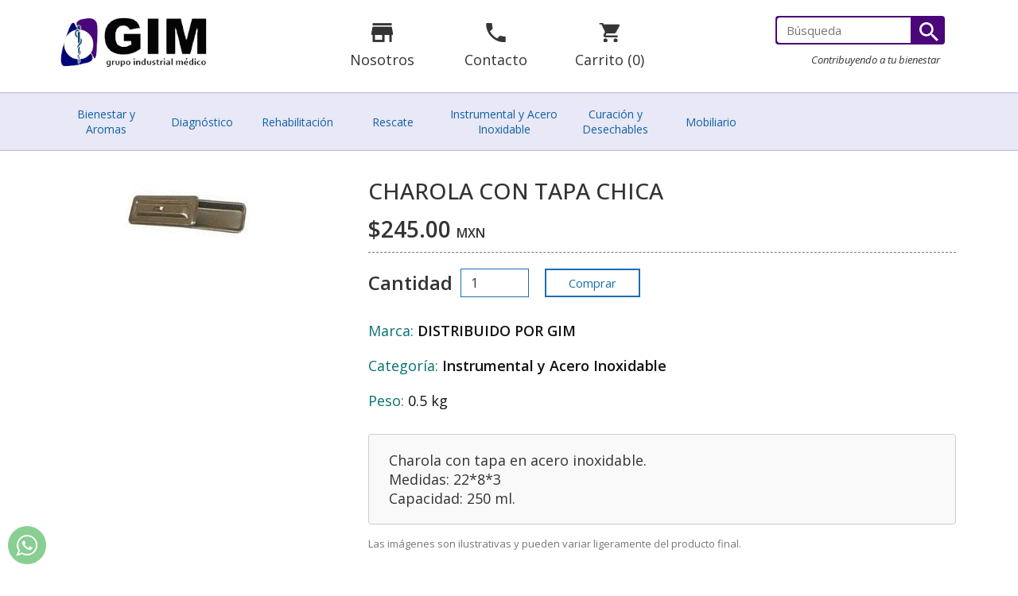

--- FILE ---
content_type: text/html; charset=UTF-8
request_url: https://www.grupoindustrialmedico.mx/producto/1077
body_size: 5016
content:
<!DOCTYPE html PUBLIC "-//W3C//DTD XHTML 1.0 Transitional//EN" "http://www.w3.org/TR/xhtml1/DTD/xhtml1-transitional.dtd">
<html xmlns="http://www.w3.org/1999/xhtml">
<head>
<meta property="og:image" content="https://www.grupoindustrialmedico.mx/fotos/CHAROLA1P.jpg" />
<meta http-equiv="Content-Type" content="text/html; charset=iso-8859-1" />
<meta name="viewport" content="width=device-width, user-scalable=no, initial-scale=1.0, maximum-scale=1.0, minimum-scale=1.0">
<meta name="theme-color" content="#010676"/>
<meta name="msapplication-navbutton-color" content="#010676"/>
<meta name="apple-mobile-web-app-capable" content="yes"/>
<meta name="apple-mobile-web-app-status-bar-style" content="black-translucent"/>
<meta http-equiv="title" content="Venta de equipo medico en Mexico">
<meta name="title" content="Venta de equipo medico en Mexico">
<meta name="DC.Title" content="Venta de equipo medico en Mexico">
<meta http-equiv="title" content="Venta de equipo medico en Mexico">
<meta name="description" content="Venta de equipo medico en Mexico">
<meta http-equiv="description" content="Venta de equipo medico en Mexico">
<meta http-equiv="DC.Description" content="Venta de equipo medico en Mexico">
<meta name="keywords" content="equipo medico, cubrebocas, desechables, mobiliario, rehabilitacion">
<meta name="DC.Language" scheme="RFC1766" content="Spanish">
<meta name="distribution" content="global">
<meta name="resource-type" content="document">
<meta http-equiv="Pragma" content="cache">
<!-- Meta Pixel Code -->
<script>
!function(f,b,e,v,n,t,s)
{if(f.fbq)return;n=f.fbq=function(){n.callMethod?
n.callMethod.apply(n,arguments):n.queue.push(arguments)};
if(!f._fbq)f._fbq=n;n.push=n;n.loaded=!0;n.version='2.0';
n.queue=[];t=b.createElement(e);t.async=!0;
t.src=v;s=b.getElementsByTagName(e)[0];
s.parentNode.insertBefore(t,s)}(window, document,'script',
'https://connect.facebook.net/en_US/fbevents.js');
fbq('init', '465513310468501');
fbq('track', 'PageView');
</script>
<noscript><img height="1" width="1" style="display:none"
src="https://www.facebook.com/tr?id=465513310468501&ev=PageView&noscript=1"
/></noscript>
<!-- End Meta Pixel Code --><title>CHAROLA CON TAPA CHICA | Grupo Industrial M&eacute;dico</title>
<link href="/css/estilo.css" rel="stylesheet" type="text/css" />
<script src="/scripts/jquery.js"></script>
<script src="/scripts/jquery.easing.js"></script>
<script src="/scripts/main.js"></script>
<script language="javascript">
function abre_face() {
window.open('https://www.facebook.com/sharer.php?u=https%3A%2F%2Fwww.grupoindustrialmedico.mx%2Ffotos%2FCHAROLA1P.jpg','sharer', 'toolbar=0,status=0,width=660,height=445');
}

function envia_mail() {
if ($("#nombre").val()!="" && $("#correo").val()!="") 
	{var formData = new FormData($("#forma_recomienda")[0]);
	 $("#bt_pant3").hide(400);
	 $.ajax({
      url: '/envia_mail.php',  
      type: 'POST',
      data: formData,
      cache: false,
      contentType: false,
      processData: false,
      success: function(data){
        if (data=="ok")
			setTimeout('$("#over").html(\'<div class=\"mb20 tac\"><img src=\"/img/ok.png\" class=\"alto_icono32\"/></div>Recomendaci&oacute;n enviada.\'); pantallazo(1);',800);
		else
			{$("#over").html('Hubo un error al tratar de enviar la recomendaci&oacute;. Por favor intenta de nuevo.');
			 pantallazo(1);
			 }
      	}
      });
	}
else
	$("#error").slideDown(500);
}

function manda_mail() {
$("#over").html('<form id="forma_recomienda" name="forma_recomienda" method="post" action=""><div class="mb30">Env&iacute;a una recomendaci&oacute;n de este producto a un amigo f&aacute;cilmente.</div><div class="mb20"><input name="nombre" type="text" required="required" class="cuadro_texto" id="nombre" placeholder="Tu nombre" /></div><div class="mb10"><input name="correo" type="email" required="required" class="cuadro_texto" id="correo" placeholder="Correo de tu amigo" /></div><div class="error oculto" id="error">Por favor completa ambos campos</div><input type="hidden" name="prod_id" value="1077"/></form>');
pantallazo(3);
}

function carrito() {
if ($("#carrito_numero").val()=='')
	{$("#over").html('Por favor introduce una cantidad v&aacute;lida.');
	 pantallazo(1);
	}
else
	{$("#espera").fadeIn(200);
	 $("#btn_agrega").hide(400);
	 $.ajax({
		  url: '/agrega_carrito.php',
		  data : "p=1077&n="+$("#carrito_numero").val(),
		  success : function(data) 
		  	{if((data)>0) 
				{$('#div_carrito').slideUp(500); 
				 $("#over").html('<div class="mb20 tac"><img src="/img/ok_carro.png" class="alto_icono64"/></div>Producto agregado correctamente.');
	 			 pantallazo(2);
				 $('#cart').fadeOut(1000, function ()
				 	{$('#cart').replaceWith('<div class="cuadro_menu efecto tac" onClick="window.location=(\'/carrito_compras\');" id="cart"><img src="/img/icon_carrito.png" alt="Carrito" class="alto_icono24"/><div class="mt10">Carrito ('+data+')</div></div>'); 
					 $('#cart').fadeIn(1000); 
					 });
					 
		  		}
	 		 }
		  });
	}
}
</script>
<style>
.whatsapp_cel {display: inline-block; margin-right:5px;} .whatsapp_pc {display:none; margin-right:5px;}
@media (min-width: 1200px) {.whatsapp_cel {display: none} .whatsapp_pc {display:inline-block}}
</style>

</head>

<body>
<div class="var_pc">
    <div class="contenedor">
        <div class="row mb0">
            <div class="col20 mb0"><a href="/"><img src="/img/logo.png" alt="logo" class="mt20"/></a></div>
            <div class="col80 mb0 mt10">  
            	<div class="row">
                	<div class="col70 mb10 tac">    
                        <div class="cuadro_menu efecto tac" onClick="window.location=('/nosotros');"><img src="/img/icon_nosotros.png" alt="Nosotros" class="alto_icono_menu"/><div class="mt10">Nosotros</div></div>
                        <div class="cuadro_menu efecto tac" onClick="window.location=('/contacto');"><img src="/img/icon_contacto.png" alt="Contacto" class="alto_icono_menu"/><div class="mt10">Contacto</div></div>
                        <div class="cuadro_menu efecto tac" onClick="window.location=('/carrito_compras');" id="cart"><img src="/img/icon_carrito.png" alt="Carrito" class="alto_icono_menu"/><div class="mt10">Carrito (0)</div></div>
                    </div>
                    <div class="col30 mb0">
                        <form action="/busqueda" method="post">
                         	<div class="cuadro_busca curva mt10 tar">
                                <input name="buscar" type="search" class="cuadro_texto_mini curva_izq" id="buscar" placeholder="Búsqueda">
                              	<button class="sin_fondo enlace var_pc2"><img src="/img/icon_lupa.png" alt="" class="alto_icono24"/></button>
                            </div>
                        </form>
                                           	  <div class="tar etiqueta_frase"><em>Contribuyendo a tu bienestar &nbsp;</em></div>
                                            </div>
                </div>
            </div>
        </div>
    </div>
    
    <div class="linea_menu1"></div>
    <div class="barra_menu">
        <div class="contenedor">
            <div class="row">
                <div class="col100e flex_contenedorw mb0">
                                        <div class="opcion_menu1 efecto enlace" onClick="window.location=('/buscar/c/31')">
                    	<a href="/buscar/c/31" class="enlace_menu">Bienestar y Aromas</a>
                    </div>
                                        <div class="opcion_menu1 efecto enlace" onClick="window.location=('/buscar/c/2')">
                    	<a href="/buscar/c/2" class="enlace_menu">Diagnóstico</a>
                    </div>
                                        <div class="opcion_menu1 efecto enlace" onClick="window.location=('/buscar/c/8')">
                    	<a href="/buscar/c/8" class="enlace_menu">Rehabilitación</a>
                    </div>
                                        <div class="opcion_menu1 efecto enlace" onClick="window.location=('/buscar/c/9')">
                    	<a href="/buscar/c/9" class="enlace_menu">Rescate</a>
                    </div>
                                        <div class="opcion_menu2 efecto enlace" onClick="window.location=('/buscar/c/13')">
                    	<a href="/buscar/c/13" class="enlace_menu">Instrumental y Acero Inoxidable</a>
                    </div>
                                        <div class="opcion_menu1 efecto enlace" onClick="window.location=('/buscar/c/24')">
                    	<a href="/buscar/c/24" class="enlace_menu">Curación y Desechables</a>
                    </div>
                                        <div class="opcion_menu1 efecto enlace" onClick="window.location=('/buscar/c/20')">
                    	<a href="/buscar/c/20" class="enlace_menu">Mobiliario</a>
                    </div>
                                
                </div>
            </div>
        </div>
    </div>
    <div class="linea_menu2"></div>
</div>


<!-- Menu para celular -->
<div class="menubar">
    <img src="/img/logo.png"  alt="Logo" class="logo_cel mt10 ml10"/><img src="/img/menu.png" class="enlace mt20 mr10 menu_cel fr" onClick="abrir();"/></div>
<div class="menubus">
    <form action="/busqueda" method="post"> <input name="buscar" type="search" class="cuadro_busqueda" id="buscar" placeholder="Buscar"></form>
</div>

<div class="menu_celular oculto" id="menu_celular">
    <div class="container mt10">
       	        <div class="cierra"><img src="/img/cerrar.png"  class="alto_icono18 fr mt10 mr10" onClick="cerrar();"/></div>
        <div class="menu_opc_cel" onClick="window.location=('/')">Inicio</div>
        <div class="menu_opc_cel" onClick="window.location=('/nosotros')">Nosotros</div>
        <div class="menu_opc_cel" onClick="window.location=('/contacto')">Contacto</div>
        <div class="menu_opc_cel" onClick="window.location=('/carrito_compras')">Carrito (0)</div>
        <div class="menu_opc_cel">Productos</div>
                <div class="menu_opc_cels " onClick="window.location=('/buscar/c/31');"><img src="/img/conecte.png" width="10" height="10" alt=""/> Bienestar y Aromas</div>
                <div class="menu_opc_cels " onClick="window.location=('/buscar/c/2');"><img src="/img/conecte.png" width="10" height="10" alt=""/> Diagnóstico</div>
                <div class="menu_opc_cels " onClick="window.location=('/buscar/c/8');"><img src="/img/conecte.png" width="10" height="10" alt=""/> Rehabilitación</div>
                <div class="menu_opc_cels " onClick="window.location=('/buscar/c/9');"><img src="/img/conecte.png" width="10" height="10" alt=""/> Rescate</div>
                <div class="menu_opc_cels " onClick="window.location=('/buscar/c/13');"><img src="/img/conecte.png" width="10" height="10" alt=""/> Instrumental y Acero Inoxidable</div>
                <div class="menu_opc_cels " onClick="window.location=('/buscar/c/24');"><img src="/img/conecte.png" width="10" height="10" alt=""/> Curación y Desechables</div>
                <div class="menu_opc_cels " onClick="window.location=('/buscar/c/20');"><img src="/img/conecte.png" width="10" height="10" alt=""/> Mobiliario</div>
            	<div class="cierra"  onClick="cerrar();">CERRAR MEN&Uacute;</div>
	</div>
</div>
<div id="over" class="overbox curva tac">Contenido</div><div id="fade" class="fadebox" onclick="cerrar_box();"></div>
<div class="contenedor">
	<div class="row">
    	<div class="col100">
    		
    	</div>
    </div>
    <div class="row">
        <div class="col33 tac mt10 mb50">
        	<img src="/fotos/CHAROLA1P.jpg" alt="" />
            
        </div>
        <div class="col66">
       	  <div class="resalte tal">
				CHAROLA CON TAPA CHICA                <div class="mt10"><strong>$245.00 <span class="texto16">MXN</span></strong></div>
            </div>
            <div class="texto_24 flex_contenedor mt20" id="div_carrito">
                <div class="etiqueta_compra"><strong>Cantidad</strong> <input name="carrito_numero" type="number" class="cuadro_texto_60 ml10 mr10" id="carrito_numero" min="1" value="1" /></div>
            	<div class="boton2 enlace ml10 mr10 whatsapp_cel" onclick="window.location=('https://wa.me/5215572714762?text=Hola, me interesa comprar CHAROLA CON TAPA CHICA');" id="carrito"><div><a title="Comprar"></a></div></div>
                <div class="boton2 enlace ml10 mr10 whatsapp_pc" onclick="window.location=('https://web.whatsapp.com/send?phone=5215572714762&text=Hola, me interesa comprar ');" id="carrito"><div><a title="Comprar"></a></div></div>
                <!--<div class="boton enlace" onclick="carrito();"><div><a title="Agregar"></a></div></div><img src="/img/espera.gif" alt="" class="ml20 oculto"/>-->
          	</div>
            <div class="texto_verde mt30">Marca: <strong><a href="/buscar/m/104" class="texto_negro">DISTRIBUIDO POR GIM</a></strong></div>
           	<div class="texto_verde mt20">Categor&iacute;a: <strong><a href="/buscar/c/13" class="texto_negro">Instrumental y Acero Inoxidable</a></strong></div>
            <div class="texto_verde mt20">Peso: <span class="texto_negro">0.5 kg</span></div>
            <div class="mt30 recuadro3 curva">Charola con tapa en acero inoxidable.<br />
Medidas: 22*8*3<br />
Capacidad: 250 ml.</div>
            <div class="mt15 texto13">Las im&aacute;genes son ilustrativas y pueden variar ligeramente del producto final.</div>
            <div class="mt30">
            	<strong>Compartir</strong> <img src="/img/ico_fb.png" width="30" height="30"  alt="" on onclick="abre_face();" class="mr5 ml10 enlace"/>&nbsp;
               <a href="wa.me/5215549699877?text=https://www.grupoindustrialmedico.mx/fotos/CHAROLA1P.jpg" data-action="share/whatsapp/share" class="whatsapp_cel"><img src="/img/ico_whatsapp.png" width="30" height="30"  alt=""/></a>
            	<a href="https://web.whatsapp.com/send?text=https://www.grupoindustrialmedico.mx/fotos/CHAROLA1P.jpg" target="new" class="whatsapp_pc" data-action="share/whatsapp/share"><img src="/img/ico_whatsapp.png" width="30" height="30"  alt=""/></a>
              <img src="/img/ico_mail.png" width="30" height="30"  alt="" class="enlace" onclick="manda_mail();"/>
            </div>
      	</div>
    </div>
    
    <div class="row">
    	<div class="col100">
            <div class="resalte2 mb30">
                <h2 class="mb0">Podr&iacute;a interesarte</h2>
            </div>
        </div>
    	    	<div class="col25 tac mb40">
        	<div class="alto_minimo"><a href="/producto/520"><img src="/fotos/CIRUGIAG.jpg" alt="" class="imagen2" /></a></div>
            <div class="mt20 texto16">EQUIPO DE CESAREA</div>
        </div>
            	<div class="col25 tac mb40">
        	<div class="alto_minimo"><a href="/producto/945"><img src="/fotos/CUBETA4.jpg" alt="" class="imagen2" /></a></div>
            <div class="mt20 texto16">CUBETA</div>
        </div>
            	<div class="col25 tac mb40">
        	<div class="alto_minimo"><a href="/producto/1001"><img src="/fotos/LARINGOSCOPIOK.jpg" alt="" class="imagen2" /></a></div>
            <div class="mt20 texto16">ESTUCHE DE LARINGOSCOPIO</div>
        </div>
            	<div class="col25 tac mb40">
        	<div class="alto_minimo"><a href="/producto/1085"><img src="/fotos/TORUNDEROMF.jpg" alt="" class="imagen2" /></a></div>
            <div class="mt20 texto16">TORUNDERO MEDIANO</div>
        </div>
            </div>
</div>
<footer>
	<div class="contenedor">
    	<div class="row texto16">
            <div class="col40_50 tal texto15_14">
            	<h2 class="mb5">Productos m&aacute;s vistos</h2>
                                <div class="mt15"><a href="/producto/522">EQUIPO DE SALPINGOCLASIA</a></div>
                                <div class="mt15"><a href="/producto/638">EQUIPO DE LEGRADO</a></div>
                                <div class="mt15"><a href="/producto/636">EQUIPO DE CIRUGIA PEDIATRICA</a></div>
                                <div class="mt15"><a href="/producto/947">PALANGANA O LEBRILLO</a></div>
                                <div class="mt15"><a href="/producto/637">EQUIPO DE COLECISTECTOMÍA</a></div>
                            </div>
            <div class="col40_50 texto15_14">
        	  <h2 class="mb5">Cont&aacute;ctanos</h2>
        	  <div class="var_pc3">
                  <div class="mt15"><img src="/img/icon_contacto.png" alt="Tel&eacute;fono" class="alto_icono18 ml10"/>&nbsp; <a href="tel://5556088298">(55) 5608 8298</a></div>
                  <div class="mt15"><img src="/img/icon_whatsapp.png" alt="Tel&eacute;fono" class="alto_icono18 ml10"/>&nbsp; <a href="https://wa.me/5215572714762?text=Hola, " target="new">(55) 7271 4762</a></div>
                  <div class="mt15"><img src="/img/icon_correo.png" alt="E-mail" class="alto_icono18 ml10"/>&nbsp; <a href="mailto:contacto@grupoindustrialmedico.mx">contacto@grupoindustrialmedico.mx</a></div>
                  <div class="mt15"><img src="/img/icon_hora.png" alt="Horario" class="alto_icono18 ml10"/>&nbsp; Lunes a viernes de 09:30 a 18:30 hrs.</div>
                  <div class="mt15"><img src="/img/icon_pin.png" alt="Ubicaci&oacute;n" class="alto_icono18 ml10"/>&nbsp; <a href="https://maps.app.goo.gl/M3Xx9WGfQ71X7D1YA" target="new">Ni&ntilde;os Heroes #111, entre Miguel Hidalgo y Centenario, Col. San Pedro Totoltepec, Toluca. C.P. 50226</a></div>
                 
			</div>
            <div class="var_tablet">
                  <div class="mt15"><img src="/img/icon_contacto.png" alt="Tel&eacute;fono" class="alto_icono18 ml10"/>&nbsp; Tel&eacute;fono</div>
                  <div class="mt5 ml20"><a href="tel://5572714762">(55) 7271 4762</a></div>
                  <div class="mt15"><img src="/img/icon_correo.png" alt="E-mail" class="alto_icono18 ml10"/>&nbsp; Correo electr&oacute;nico</div>
                  <div class="mt5 ml20"><a href="mailto:contacto@grupoindustrialmedico.mx">contacto@grupoindustrialmedico.mx</a></div>
                  <div class="mt15"><img src="/img/icon_pin.png" alt="Ubicaci&oacute;n" class="alto_icono18 ml10"/>&nbsp; Ubicaci&oacute;n</div>
                  <div class="mt5 ml20"><a href="https://maps.app.goo.gl/M3Xx9WGfQ71X7D1YA" target="new">Ni&ntilde;os Heroes #111, entre Miguel Hidalgo y Centenario, Col. San Pedro Totoltepec, Toluca. C.P. 50226</a></div>
                  <div class="mt15"><img src="/img/icon_hora.png" alt="Horario" class="alto_icono18 ml10"/>&nbsp; Horario</div>
                  <div class="mt5 ml20">Lunes a viernes de 09:30 a 18:30 hrs.</div>
			</div>
            	              
            </div>
          	<div class="col20_100">
            	<h2 class="tac_l mb10">S&iacute;guenos</h2>
                <div class="tac_l">
                	<a href="https://web.whatsapp.com/send?phone=5215549699877" target="new" class="var_pc2"><img src="/img/icono_whats.png" alt="WhatsApp" class="alto_icono32 ml10 mt10"/></a>
                    <a href="https://www.facebook.com/grupoindustrialmedico?fref=ts" target="new"><img src="/img/ico_fb.png" class="alto_icono32 ml10 mt10"/></a>
                    <a href="https://www.instagram.com/gim_kadita/" target="new"><img src="/img/ico_gp.png"  class="alto_icono32 ml10 mt10"/></a>
                    <a href="https://www.tiktok.com/@gim_kadita" target="new"><img src="/img/ico_tik.png"  class="alto_icono32 ml10 mt10"/></a>
                    <a href="https://www.youtube.com/channel/UC9RxFFotIlVru1VqrIVw5MQ" target="new"><img src="/img/ico_youtube.png" class="alto_icono32 ml10 mt10"/></a>
                    <a href="https://twitter.com/GIM_09" target="new"><img src="/img/ico_twitter.png" class="alto_icono32 ml10 mt10"/></a>
                    <a href="https://grupoindustrialmedico.wordpress.com/" target="new"><img src="/img/ico_wp.png" class="alto_icono32 ml10 mt10"/></a>
                </div>
                
            </div>
        </div>
    </div>
</footer>
<div class="barra_footer tac flex_contenedor flex_c flex_dir">
	<div class="bloque_footer"><a href="/aviso_privacidad" class="texto_blanco">Aviso de privacidad</a></div><div class="var_pc bloque_footer"> &nbsp; | &nbsp; </div>
	<div class="bloque_footer"><a href="/preguntas_frecuentes" class="texto_blanco">Preguntas frecuentes</a></div>
</div>
<img src="/img/sube.png" alt="Subir" class="flotante2 oculto enlace efecto" id="sube" onclick="subir();"/>
<a href="https://web.whatsapp.com/send?phone=5215572714762" target="new" class="var_pc"><img src="/img/icono_whats.png" class="flotante enlace efecto"/></a>
<a href="https://wa.me/5215572714762?text=Hola, " target="new" class="var_cel"><img src="/img/icono_whats.png" class="flotante enlace efecto"/></a>
</body>
</html>

--- FILE ---
content_type: text/css
request_url: https://www.grupoindustrialmedico.mx/css/estilo.css
body_size: 3922
content:
@import url(https://fonts.googleapis.com/css?family=Open+Sans:300italic,400italic,600italic,300,400,500,600);
@import url(https://fonts.googleapis.com/css?family=Mukta+Mahee);

/* Redefinicion de elementos HTML */
body {margin: 0px !important; padding:0px !important; font-family: 'Open Sans', Arial, sans-serif;	font-size: 18px;	color:#333;}
a {text-decoration:none; color:#0f60a5;} a:hover {	text-decoration: underline; color: #111;}
br {margin-bottom:10px;}
footer {background-color: #e3efff; background-image: url("../img/fondo.png"); width:100%; font-size: 20px; border-top:#033476 3px ridge; padding:10px 0px 0px 0px;}
h1 {font-size:38px; line-height:48px; color:#4b0679; font-family: 'Mukta Mahee', Arial, sans-serif; font-variant:small-caps;}
h2 {font-size:34px; color:#333; font-family: 'Mukta Mahee', Arial, sans-serif; margin-bottom:10px; font-variant:small-caps; line-height:34px;}
h3 {font-size:30px; color:#444; font-family: 'Mukta Mahee', Arial, sans-serif; margin-bottom:20px; line-height:36px;}
img {max-width: 100% !important; vertical-align:middle; height:auto !important;}
ul[class^="paloma"] li {padding:0px 4px 12px 30px !important; margin-left:-25px !important;	margin-top: 0px !important; line-height:20px !important; background: url(../pics/paloma.png) no-repeat; display:block;}


/* Elementos del menu */
.activo_menu {background:#d8daf3;}
.barra_menu{ background:#e8e8f6;}
.cuadro_menu {display:inline-block; padding:15px; cursor:pointer; width:100px; margin:3px; border:#fff 1px solid;}
.cuadro_menu:hover {background:#F2F2F2; border:#ddd 1px solid;}
.cuadro_menu_activo {display:inline-block; padding:15px; cursor:pointer; width:100px; margin:3px; background:#F7F7F7; border:#eee 1px solid;}
.cuadro_busca, .cuadro_busca2 {padding:2px; background:#4b0679; width:fit-content; margin-left:20px;}
.linea_menu1 {border-top:#c2c2e6 1px solid; background:#dcdcf2; height:1px;}
.linea_menu2 {border-bottom:#c2c2e6 1px solid; background:#dcdcf2; height:1px;}
.menu_activo {background:#f9dcfc;} .menu_activo a {color:#888 !important;}
.menubar, .menubus {display:none;}
.opcion_menu1 {padding:10px 8px; font-size:14px; width:104px; height:50px; text-align:center !important;  display:flex; flex: none; justify-content: center; align-items: center;}
.opcion_menu2 {padding:10px; font-size:14px; width:140px; height:50px; text-align:center !important;  display:flex; flex: none; justify-content: center; align-items: center;}
.opcion_menu3 {padding:8px 6px; font-size:13px; width:99px; height:40px; text-align:center !important;  display:flex; flex: none; justify-content: center; align-items: center;}
.opcion_menu4 {padding:8px 6px; font-size:13px; width:135px; height:40px; text-align:center !important;  display:flex; flex: none; justify-content: center; align-items: center;}
.opcion_menu1:hover, .opcion_menu2:hover, .opcion_menu3:hover, .opcion_menu4:hover {background:#9598d7;}
.opcion_menu1 a:hover, .opcion_menu2 a:hover, .opcion_menu3 a:hover, .opcion_menu4 a:hover  {color:#FFF !important; text-decoration:none !important;}


/* Elementos generales */
.alto_icono14 {max-height:14px !important;}
.alto_icono18 {max-height:18px !important;}
.alto_icono24 {max-height:24px;}
.alto_icono32 {max-height:32px;}
.alto_icono64 {max-height:64px;}
.alto_icono_menu {max-height:24px;}
.alto_minimo {min-height:150px;}
.altura30 {height:30px;}
.altura70 {height:70px;}
.banner {width:100% !important}
.barra_footer {background:#033476; color:#FFF; line-height:60px; font-size:14px; border-top:#002557 2px ridge;}
.bloque_footer {display:flex; flex: none; justify-content: center; align-items: center;} 
.boletin, .redes {display:none;}
.curva {-webkit-border-radius: 4px; -moz-border-radius: 4px; border-radius: 4px;}
.curva_izq {-webkit-border-radius: 4px 0px 0px 4px; -moz-border-radius: 4px 0px 0px 4px; border-radius: 4px 0px 0px 4px;}
.efecto{-moz-transition:all .5s; -webkit-transition:all .5s; -o-transition:all 5s; transition: all .5s;}
.enlace {cursor:pointer;}
.error {color:#AC0002; font-weight:bold;}
.etiqueta_compra {display:inline-flex; line-height:35px; font-size:24px;}
.etiqueta_frase{display:block; font-size:13px; margin-top:10px;}
.fl {float: left;} .fr {float: right;}
.flex_contenedor {display:flex;} .flex_c{justify-content: center;} .flex_dir {flex-direction: row;}
.flex_contenedorw {display:flex; flex-wrap: wrap;}
.flotante {position:fixed; left:10px; bottom:10px; -moz-opacity: 0.7; opacity:.7; filter: alpha(opacity=7); max-height:48px;}
.flotante2 {position:fixed; right:10px; bottom:10px; -moz-opacity: 0.7; opacity:.7; filter: alpha(opacity=7); max-height:48px;}
.flotante:hover, .flotante2:hover {-moz-opacity: 0.99; 	opacity:.99; filter: alpha(opacity=99);}
.fondo_color {background-color:#f8f8f8; border-bottom:#111 1px solid; border-top:#EEE 1px solid;}
.fondo_color2 {background-color:#222; border-top:#111 1px solid;}
.fondo_color3 {background-color:#1d6db1; border-bottom:#111 1px solid; border-top:#1d6db1 3px solid; background-image: url("../img/fondo.png");}
.fondoi {background:url(../img/fondo1.jpg); background-size:100%; padding:30px 0px;}
.fondot {background:url(../img/fondo_transparente.png); border:#FFF 1px solid; padding:15px !important; font-weight:500;}
.imagen, .imagen2 {max-height:150px; max-width:150px;}
.mapa {width:100%; height:400px; border:0;}
.mb0{margin-bottom: 0px !important;} .mb5{margin-bottom: 5px !important;} .mb10{margin-bottom: 10px !important;} .mb15{margin-bottom: 15px !important;} .mb20{margin-bottom: 20px !important;}
.mb30 {margin-bottom:30px !important;} .mb40{margin-bottom:40px !important;} .mb50{margin-bottom:50px !important;}
.ml10{margin-left: 10px !important;} .ml20{margin-left: 20px !important;}  .ml30{margin-left: 30px !important;} 
.mt0{margin-top:0px !important;} .mt5{margin-top:5px !important;} .mt10{margin-top: 10px !important;} .mt15{margin-top:15px !important;} .mt20{margin-top: 20px !important;} .mt30{margin-top: 30px !important;}
.mt40{margin-top: 40px !important;} .mt50{margin-top: 50px !important;}
.mr5{margin-right:5px !important;} .mr10{margin-right:10px !important;} .mr20{margin-right:20px !important;} .mr30{margin-right:30px !important;}
.oculto {display:none;}
.pad_img {padding:8px !important;}
.recuadro {border:#4d8fc7 1px solid; padding:20px; background:#f1f7fc;}
.recuadro1 {border:#087071 1px solid; padding:10px; background:#e5f1f1; color:#087071;}
.recuadro2 {border-right:#1e8384 1px solid; border-left:#1e8384 1px solid; border-bottom:#1e8384 1px solid; padding:10px 15px; font-size:16px;}
.recuadro3 {border:#ccc 1px solid; background:#f9F9f9; padding:20px 25px;}
.resalte {font-size:28px !important; border-bottom:1px dashed #777; padding-bottom:10px; font-weight:500;}
.resalte2 {font-size:28px !important; border-bottom:2px ridge #1d6db1; padding-bottom:10px; font-weight:500;}
.resalte3 {font-size:18px !important; border-bottom:1px dashed #777; padding-bottom:10px; font-weight:600;}
.sin_fondo {border:none !important; background:none; color:#fff; font-size:16px;}
.sombra_blanca {text-shadow:#FFFFFF 1px 1px;}
.tal {text-align:left !important} .tac {text-align:center;} .tar {text-align:right;} .tal_c {text-align:left;} .tac_l {text-align:center;}
.texto13 {font-size:13px !important; color:#777;}
.texto14 {font-size:14px !important}
.texto15_14 {font-size:15px !important}
.texto16 {font-size:16px !important}
.texto24 {font-size:24px !important}
.texto_blanco{color:#fff !important}
.texto_verde{color:#087071 !important}
.texto_negro{color:#111 !important}
.var_cel, .var_cel2, .var_tablet {display:none !important;}
.var_pc {display:block !important;}
.var_pc2 {display:inline-table !important;}
.versalitas { font-variant:small-caps;}

.boton, .boton2 {display: -webkit-inline-box; display: -moz-inline-box; display: inline-box; display: -webkit-inline-flex; display: -moz-inline-flex; display: -ms-inline-flexbox; display: inline-flex;}
.boton > div, .boton2 > div {position: relative; font-size:15px; width:120px; height: 36px; -webkit-perspective: 1000px; -moz-perspective: 1000px; perspective: 1000px;}
.boton > div > a, .boton2 > div > a {width: 100%; height: 100%; position: absolute; left:0px; -webkit-transform-style: preserve-3d; -moz-transform-style: preserve-3d; -ms-transform-style: preserve-3d;-o-transform-style: preserve-3d; transform-style: preserve-3d; -webkit-transform: translateZ(-16px); -moz-transform: translateZ(-16px);-ms-transform: translateZ(-16px); -o-transform: translateZ(-16px);transform: translateZ(-16px);
  -webkit-transition: -webkit-transform 0.25s; -moz-transition: -moz-transform 0.25s;transition: transform 0.25s;}
.boton > div > a::before, .boton > div > a::after, .boton2 > div > a::before, .boton2 > div > a::after {justify-content: center; align-items: center; margin: 0; width: 120px; height: 36px; position: absolute; border: 2px solid #1d6db1; box-sizing: border-box;
  content: attr(title); display: -webkit-box; display: -moz-box; display: box; display: -webkit-flex; display: -moz-flex; display: -ms-flexbox; display: flex;}
.boton > div > a::before, .boton2 > div > a::before {background-color: #1d6db1; color: #fff; -webkit-transform: rotateY(0deg) translateZ(16px); -moz-transform: rotateY(0deg) translateZ(16px); -ms-transform: rotateY(0deg) translateZ(16px);
  -o-transform: rotateY(0deg) translateZ(16px);  transform: rotateY(0deg) translateZ(16px);}
.boton > div > a::after, .boton2 > div > a::after {background-color: #fff; border-color: #1d6db1; color: #1d6db1; -webkit-transform: rotateX(90deg) translateZ(16px);  -moz-transform: rotateX(90deg) translateZ(16px);
  -ms-transform: rotateX(90deg) translateZ(16px); -o-transform: rotateX(90deg) translateZ(16px); transform: rotateX(90deg) translateZ(16px);}
.boton2 > div > a::before {background-color: #fff; color: #1d6db1; -webkit-transform: rotateY(0deg) translateZ(16px); -moz-transform: rotateY(0deg) translateZ(16px); -ms-transform: rotateY(0deg) translateZ(16px);
  -o-transform: rotateY(0deg) translateZ(16px);  transform: rotateY(0deg) translateZ(16px);}
.boton2 > div > a::after {background-color: #1d6db1; border-color: #fff; color: #fff; -webkit-transform: rotateX(90deg) translateZ(16px);  -moz-transform: rotateX(90deg) translateZ(16px);
  -ms-transform: rotateX(90deg) translateZ(16px); -o-transform: rotateX(90deg) translateZ(16px); transform: rotateX(90deg) translateZ(16px);}
.boton > div > a:hover, .boton2 > div > a:hover {-webkit-transform: translateZ(-16px) rotateX(-90deg); -moz-transform: translateZ(-16px) rotateX(-90deg); -ms-transform: translateZ(-16px) rotateX(-90deg); -o-transform: translateZ(-16px) rotateX(-90deg); transform: translateZ(-16px) rotateX(-90deg);}
.boton_div {position:relative;}

.combo {border:1px solid #033476; color:#666; padding: 10px 12px; font-size: 18px; width: 80%; font-family: 'Open Sans', Arial, sans-serif;}
.cuadro_texto_60 {border:#1d6db1 1px solid; color:#333; padding: 6px 12px; font-size: 16px; width: 60px; font-family: 'Open Sans', Arial, sans-serif;}
.cuadro_texto_mini {border:none; color:#444; padding: 6px 12px; font-size: 15px; width: 168px; font-family: 'Open Sans', Arial, sans-serif;}
.cuadro_texto_regular2 {border:1px solid #1d6db1; color:#444; padding: 10px 12px; font-size: 16px; width: 120px; font-family: 'Open Sans', Arial, sans-serif;}
.cuadro_texto_regular {border:1px solid #1d6db1; color:#444; padding: 10px 12px; font-size: 16px; width: 240px; font-family: 'Open Sans', Arial, sans-serif;}
.cuadro_texto_medio {border:none; color:#444; padding: 6px 12px; font-size: 17px; width: 360px; font-family: 'Open Sans', Arial, sans-serif;}
.cuadro_texto {border:1px solid #1d6db1; color:#666; padding: 10px 12px; font-size: 18px; width: 400px; font-family: 'Open Sans', Arial, sans-serif;}
.cuadro_texto_area {border:1px solid #1d6db1; color:#666; padding: 10px 12px; font-size: 18px; width: 470px; height:100px; font-family: 'Open Sans', Arial, sans-serif;}
.cuadro_texto:focus, .cuadro_texto_area:focus {border:1px solid #222; color:#000; background:#F1F1F1;}
.formulario input[type="radio"], .formulario input[type="checkbox"] {display:none;}
.formulario label.etiquetar, .formulario label.etiquetac  {padding:5px 25px 5px 28px; display:inline-block; position:relative; cursor:pointer; border-radius:3px; -moz-transition: all .3s ease; -webkit-transition:all .3s ease; -o-transition: all .3s ease; transition: all .3s ease; font-size:17px !important; font-weight:normal;}
.formulario .radio label, .formulario .checkbox label  {padding:5px 25px 5px 28px; display:inline-block; position:relative; cursor:pointer; border-radius:3px; -moz-transition: all .5s ease; -webkit-transition:all .5s ease; -o-transition: all .5s ease; transition: all .5s ease; font-size:17px !important; font-weight:normal;}
.formulario label.etiquetar:before, .formulario label.etiquetac:before  {content:""; width:15px; height:15px; display:inline-block; background:none; border:#1d6db1 2px solid; border-radius:50%; position:absolute; left:0px; top:7px;} .formulario label.etiquetac:before  {border-radius:2px;} 
.formulario .radio label:before, .formulario .checkbox label:before  {content:""; width:15px; height:15px; display:inline-block; background:none; border:#1d6db1 2px solid; border-radius:50%; position:absolute; left:0px; top:9px;} .formulario .checkbox label:before  {border-radius:2px;} 
.formulario input[type="radio"]:checked + label, .formulario input[type="checkbox"]:checked + label {padding: 5px 15px; background:#1d6db1; color:#FFF;}
.formulario input[type="radio"]:checked + label:before, .formulario input[type="checkbox"]:checked + label:before {display:none;}

.fadebox {display:none;	position:fixed; top:0%; left:0%; width:100%; height:100%; background-color:black; z-index:10000; -moz-opacity: 0.7; opacity:.70; filter:alpha(opacity=70);}
.overbox {display:none;	position:fixed; width:600px; margin:0px auto 0px auto; height:auto; z-index:10001; overflow:auto; padding:30px; background:#FFFFFF; border:#999 double 4px;}
  
.contenedor {width: 1180px; margin: 0px auto 0px auto;text-align: justify;}
.row {margin-left: 0%; margin-right: 0%;	clear:both;	 overflow: hidden;}
.col14_50 {width:10.2%;	 float:left; padding:0 2%; min-height:1px; margin-bottom:30px;}
.col20, .col20_50, .col20_100 {width:16%;	 float:left; padding:0 2%; min-height:1px; margin-bottom:30px;} 
.col25, .col25_50 {width:21%; float:left; padding:0 2%; min-height:1px; margin-bottom:30px;}
.col30 {width:26%;	 float:left; padding:0 2%; min-height:1px; margin-bottom:30px;}
.col33 {width:29%;	 float:left; padding:0 2%; min-height:1px; margin-bottom:30px;}
.col33_50 {width:29%;	 float:left; padding:0 2%; min-height:1px; margin-bottom:30px;}
.col40, .col40_50 {width:36%; float:left; padding:0 2%; min-height:1px; margin-bottom:30px;}
.col50, .col50_100 {width:46%; float:left; padding:0 2%; min-height:1px; margin-bottom:30px;}
.col60 {width:56%; float:left; padding:0 2%; min-height:1px; margin-bottom:30px;}
.col66 {width:62.6%; float:left; padding:0 2%; min-height:1px; margin-bottom:30px;}
.col70 {width:66%; float:left; padding:0 2%; min-height:1px; margin-bottom:30px;}
.col80 {width:76%; float:left; padding:0 2%; min-height:1px; margin-bottom:30px;}
.col75 {width:71%; float:left; padding:0 2%; min-height:1px; margin-bottom:30px;}
.col100, .col100e {width:96%; float:left;	padding:0 2%; min-height:1px; margin-bottom:30px;}


@media screen and (max-width:1230px) {
h1 {font-size: 36px; margin:10px 0px 10px 0px; line-height:40px;}
h2 {font-size: 32px; line-height:28px;}
h3 {font-size: 28px;}	

.alto_icono_menu {max-height:20px;}
.cuadro_busca{background:#fff;}
.cuadro_menu {padding:7px; width:70px; margin:2px;  font-size:15px;}
.cuadro_menu_activo {padding:7px; width:70px; margin:2px; font-size:15px;}
.curva_izq {-webkit-border-radius: 4px; -moz-border-radius: 4px; border-radius: 4px; border:#4b0679 2px solid !important;}
.etiqueta_frase{font-size:11px !important; margin-top:0px;}
.marco {font-size:14px; padding:15px; background-size:cover;}
.opcion_menu1, .opcion_menu2, .opcion_menu3, .opcion_menu4 {padding:1%; font-size:13px; width:18%; height:40px; border-bottom:#d4d4eb solid 1px;}

.fondot {font-size:16px; padding:5px !important;}
.resalte2 {font-size:24px !important; border-bottom:2px ridge #1d6db1; padding-bottom:5px; font-weight:500; margin-top:25px;}
.separa {margin-left:5px; margin-right:5px;}
.sin_borde {border:none !important; font-size:15px !important;}
.texto17_15 {font-size:15px !important}
.texto15_14 {font-size:14px !important}
.var_pc2, .var_pc3 {display:none !important;}
.var_tablet {display:block !important;}

.cuadro_texto, .cuadro_texto_area {font-size: 17px; width: 90%;}
.cuadro_texto_mini {border:none; color:#444; padding: 6px 8px; font-size: 16px; width: 100%; font-family: 'Open Sans', Arial, sans-serif;}

.contenedor {width:94%; margin:0px auto 0px auto; text-align:justify;}	
.col25_50, .col33_50, .col40_50 {width:46%;	 float:left; padding:0 2%; min-height:1px; margin-bottom:30px;}
.col50_100 {width:96%; float:left; padding:0 2%; min-height:1px; margin-bottom:30px;}
.col14_50 {width:16%; float:left; padding:0 2%; min-height:1px; margin-bottom:30px;}
.col100e, .col20_100 {width:100%; float:left;	padding:0%; min-height:1px; margin-bottom:30px;}
}

@media screen and (max-width:580px) {
html,body{margin:0;	padding:0; font-size: 17px;}
ul[class^="paloma"] li {padding:0px 4px 12px 25px !important; margin-left:-35px !important;	margin-top: 0px !important; line-height:20px !important; background: url(../img/paloma.png) no-repeat; display:block;}

.logo_cel {max-height:40px;}
.menu_cel {max-height:25px;}
.menu_cel_activo {background:#c5006f !important; }.menu_cel_activo a {color:#FFFFFF !important;}
.cierra {height:40px; background-color:#333; text-align: center; line-height:40px; color:#eee; font-size:17px; border-bottom:#fff solid 1px;}
.mb30_10 {margin-bottom:10px !important;}
.menubar {display:block; text-align:left; width:100%; height:60px;}
.menubus {display:block; text-align:left; color:#333; box-shadow:#c2c2e6 0px 1px 2px; width:98%; border-bottom:#c2c2e6 1px solid;padding:1%; background:#f9f9f9;}
.menu_celular {position:fixed; background:#EEE; padding:5%; left:0px; top:0px; width:90%; height:100%; background-image: url("../img/fondo.png"); z-index:100; -moz-opacity: 0.98; opacity:.98; filter: alpha(opacity=9.8);}
.menu_opc_cel {height:40px; background-color:#033476; line-height:40px; color:#eee; font-size:17px; border-bottom:#eee outset 1px; padding-left:15px;}
.menu_opc_cels {height:40px; background-color:#315e9b; line-height:40px; color:#fff; font-size:17px; border-bottom:#e3e9f2 dashed 1px; padding-left:20px;}
.menu_cel_activo {background:#6d7278 !important;}

.alto_icono24 {max-height:48px !important; margin:0px 15px;}
.barra_footer {line-height:20px; padding-bottom:20px;}
.bloque_footer {margin-top:20px;} 
.boletin {display:block; padding:25px 0px; text-align:center;}
.flex_dir {flex-direction: column;}
.imagen {max-height:450px; max-width:450px;}
.imagen2 {max-height:250px; max-width:250px;}
.img_gal {max-height:150px;}
.marco { background:#F9F9F9; border:#ddd 1px solid; height:auto;}
.overbox {width:90% !important; margin-top:0px; position: fixed; padding:2%;} 
.overbox2 {width:92% !important; margin-left:2%; margin-top:0px;} 
.sin_borde {margin-top:20px; margin-bottom:10px; font-size:16px;}
.tal_c {text-align:center;}
.tac_l {text-align:left;}
.texto17_15 {font-size:17px !important}
.var_cel {display:block !important;}
.var_cel2 {display:inline-table !important;}
.var_pc, .var_pc2 {display:none !important;}
.versalitas {font-size:1.4em}

.cuadro_busqueda {border:1px solid #ccc; color:#666; width:100%; padding:8px; background:url(../img/icon_busca.png) right no-repeat; background-color:#f3f3f3}
.cuadro_texto, .cuadro_texto:focus, .cuadro_texto_area:focus {width:90%}
.contenedor{width: 92%; padding:0 1%; text-align:left;}
.row {overflow:hidden;}
.col14_50 {width:46%;padding:0 2%; min-height:1px; margin-bottom:30px;}
.col20_50, .col25_50, .col_50_50 {width:48%;padding:0 1%; min-height:1px; margin-bottom:30px;}
.col20, .col25, .col30, .col33, .col40, .col50, .col60, .col66, .col70, .col75, .col80,.col100, .col100e, .col20_100, .col33_50, .col40_50 {width:96%; padding:0 2%; margin-top:10px;}
}


--- FILE ---
content_type: text/javascript
request_url: https://www.grupoindustrialmedico.mx/scripts/main.js
body_size: 419
content:
anchop=$(window).width();
$(window).scroll(function() {
	 if (anchop <1200) 
		{if ($(window).scrollTop()>150)
			$("#sube").fadeIn(500); 
		 else
		 	$("#sube").fadeOut(500); 
		 }
});

function abrir() {
$("#menu_celular").fadeIn(800);
}


function cerrar() {
$("#menu_celular").fadeOut(1000);
}


function subir() {
$('html,body').animate({scrollTop: '0px'}, 1000, "swing");
}


function pantallazo(b) {
arriba=(($(window).height()-$("#over").height())/2)-50; 
izquierda=($(window).width()-$("#over").width())/2-9; 
if (b==1)
	$("#over").append('<div class="boton_div tac mt30"><div class="boton mb10 enlace" onclick="cerrar_box();"><div><a title="Cerrar"></a></div></div></div>');
if (b==2)
	$("#over").append('<div class="boton_div tac mt30"><div class="boton mb10 enlace" onclick="window.location=(\'/carrito_compras\')"><div><a title="Ver carrito"></a></div></div><div class="boton mb10 ml20 enlace" onclick="cerrar_box();"><div><a title="Cerrar"></a></div></div></div>');
if (b==3)
	$("#over").append('<div class="boton_div tac mt30"><div class="boton mb10 mr20 enlace" onclick="envia_mail();" id="bt_pant3"><div><a title="Enviar"></a></div></div><div class="boton mb10 enlace" onclick="cerrar_box();"><div><a title="Cerrar"></a></div></div></div>');
$("#fade").fadeIn(300); 
$("#over").fadeIn(300);
$("#over").css("top",arriba); $("#over").css("left",izquierda);
}


function cerrar_box()  {
if (typeof(ciclo)!="undefined") clearTimeout(ciclo);
$("#over").fadeOut(500);
$("#fade").fadeOut(700);
}